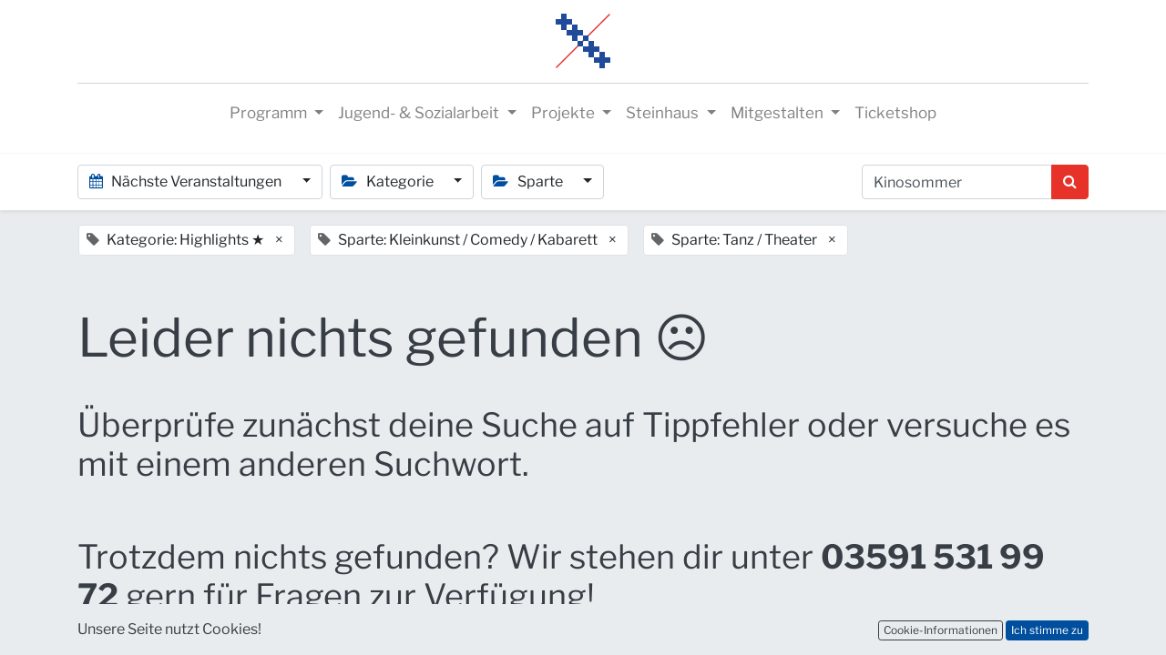

--- FILE ---
content_type: text/html; charset=utf-8
request_url: https://www.steinhaus-bautzen.de/event?tags=%5B13%2C+3%2C+4%5D&search=Kinosommer
body_size: 7445
content:

    <!DOCTYPE html>
        
        
            
        
    <html lang="de-DE" data-website-id="1" data-oe-company-name="Steinhaus e. V.">
            
        
            
                
            
            
            
            
                
            
        
        
    <head>
                <meta charset="utf-8"/>
                <meta http-equiv="X-UA-Compatible" content="IE=edge,chrome=1"/>
    <meta name="viewport" content="width=device-width, initial-scale=1, user-scalable=no"/>
        <meta name="generator" content="Odoo"/>
        
        
        
            
            
            
        
        
        
            
            
            
            
                
                    
                        <meta property="og:type" content="website"/>
                    
                
                    
                        <meta property="og:title" content="Events | Steinhaus Bautzen"/>
                    
                
                    
                        <meta property="og:site_name" content="Steinhaus e. V."/>
                    
                
                    
                        <meta property="og:url" content="https://www.steinhaus-bautzen.de/event"/>
                    
                
                    
                        <meta property="og:image" content="https://www.steinhaus-bautzen.de/web/image/website/1/logo?unique=8dc6228"/>
                    
                
            
            
            
            
                
                    <meta name="twitter:card" content="summary_large_image"/>
                
                    <meta name="twitter:title" content="Events | Steinhaus Bautzen"/>
                
                    <meta name="twitter:image" content="https://www.steinhaus-bautzen.de/web/image/website/1/logo/300x300?unique=8dc6228"/>
                
            
        

        
            
            
        
        <link rel="canonical" href="http://www.steinhaus-bautzen.de/event"/>

        <title> Events | Steinhaus Bautzen </title>
                <link type="image/x-icon" rel="shortcut icon" href="/web/image/website/1/favicon?unique=8dc6228"/>
    <link rel="preload" href="/web/static/lib/fontawesome/fonts/fontawesome-webfont.woff2?v=4.7.0" as="font" crossorigin=""/>
    <link type="text/css" rel="stylesheet" href="/web/content/8998-b631d66/1/web.assets_common.css" data-asset-xmlid="web.assets_common" data-asset-version="b631d66"/>
    <link type="text/css" rel="stylesheet" href="/web/content/9014-d3cf877/1/web.assets_frontend.css" data-asset-xmlid="web.assets_frontend" data-asset-version="d3cf877"/>
        
    
  

                <script type="text/javascript">
                    var odoo = {
                        csrf_token: "b69c914fc9bba238d312509d153c610a99a915beo1796516160",
                        debug: "",
                    };
                </script>
    <script type="text/javascript">
                odoo.session_info = {"is_admin": false, "is_system": false, "is_website_user": true, "user_id": false, "is_frontend": true, "translationURL": "/website/translations", "cache_hashes": {"translations": "48c25c49af7a18274b0272d2d16d1e1f65f531fc"}, "lang_url_code": "de"};
                if (!/(^|;\s)tz=/.test(document.cookie)) {
                    const userTZ = Intl.DateTimeFormat().resolvedOptions().timeZone;
                    document.cookie = `tz=${userTZ}; path=/`;
                }
            </script>
    <script defer="defer" type="text/javascript" src="/web/content/9017-b943ed9/1/web.assets_common_minimal_js.js" data-asset-xmlid="web.assets_common_minimal_js" data-asset-version="b943ed9"></script>
    <script defer="defer" type="text/javascript" src="/web/content/9018-11ee4f4/1/web.assets_frontend_minimal_js.js" data-asset-xmlid="web.assets_frontend_minimal_js" data-asset-version="11ee4f4"></script>
    
        
    
    <script defer="defer" type="text/javascript" data-src="/web/content/9024-e552d9b/1/web.assets_common_lazy.js" data-asset-xmlid="web.assets_common_lazy" data-asset-version="e552d9b"></script>
    <script defer="defer" type="text/javascript" data-src="/web/content/9025-a726611/1/web.assets_frontend_lazy.js" data-asset-xmlid="web.assets_frontend_lazy" data-asset-version="a726611"></script>
        
    
  

                
            
            
    <link rel="manifest" href="/event/manifest.webmanifest" crossorigin="use-credentials"/>
    <link rel="apple-touch-icon" href="/web/image/website/1/app_icon/192x192?unique=8dc6228"/>
    <meta name="theme-color" content="#875A7B"/>

        
            
        
    </head>
            <body class="">
                
        
    
            
        <div id="wrapwrap" class="event   ">
      <header id="top" data-anchor="true" data-name="Header" class="  o_header_fixed o_hoverable_dropdown">
        <nav data-name="Navbar" class="navbar navbar-expand-lg navbar-light flex-lg-column o_colored_level o_cc shadow-sm py-0">
            <div id="top_menu_container" class="container align-items-center flex-row flex-wrap">
                
                <div class="o_header_centered_logo">
                    <div class="oe_structure oe_structure_solo" id="oe_structure_header_vertical_1">
      
    </div>
  </div>
                
                
    <a href="/" class="navbar-brand logo m-0">
            <span role="img" aria-label="Logo of Steinhaus Bautzen" title="Steinhaus Bautzen"><img src="/web/image/website/1/logo/Steinhaus%20Bautzen?unique=8dc6228" class="img img-fluid" alt="Steinhaus Bautzen" loading="lazy"/></span>
        </a>
    

                
                <div class="o_header_centered_logo text-right">
                    <div class="oe_structure oe_structure_solo" id="oe_structure_header_vertical_2">
      
    </div>
  </div>
                
                
    <button type="button" data-toggle="collapse" data-target="#top_menu_collapse" class="navbar-toggler my-3">
        <span class="navbar-toggler-icon o_not_editable"></span>
    </button>

                
                
                
                <div id="top_menu_collapse" class="collapse navbar-collapse flex-wrap">
                    <div class="oe_structure w-100 oe_structure_solo" id="oe_structure_header_vertical_3">
      <section class="s_text_block o_colored_level" data-snippet="s_text_block" data-name="Text">
        <div class="container">
          <div class="s_hr w-100 text-left pb4 pt16" data-name="Separator">
            <hr class="w-100 mx-auto" style="border-top-width: 1px; border-right-color: ; border-bottom-color: ; border-left-color: ; border-top-color: rgb(206, 212, 218) !important;"/>
          </div>
        </div>
      </section>
    </div>
  
                    
    <ul id="top_menu" class="nav navbar-nav o_menu_loading mx-auto">
        
                        
                        
                        
                            
    
    
    <li class="nav-item dropdown  ">
        <a data-toggle="dropdown" href="#" class="nav-link dropdown-toggle ">
            <span>Programm</span>
        </a>
        <ul class="dropdown-menu" role="menu">
            
                
    
    <li class="">
        <a role="menuitem" href="/events" class="dropdown-item ">
            <span>ALLE TERMINE</span>
        </a>
    </li>
    

            
                
    
    <li class="">
        <a role="menuitem" href="/event?tags=%5B1%5D" class="dropdown-item ">
            <span>Kino</span>
        </a>
    </li>
    

            
                
    
    <li class="">
        <a role="menuitem" href="/event?tags=%5B13%2C+2%5D" class="dropdown-item ">
            <span>Musik</span>
        </a>
    </li>
    

            
                
    
    <li class="">
        <a role="menuitem" href="/event?tags=%5B4%2C+13%5D" class="dropdown-item ">
            <span>Tanz / Theater</span>
        </a>
    </li>
    

            
                
    
    <li class="">
        <a role="menuitem" href="/event?tags=%5B3%2C+13%5D" class="dropdown-item ">
            <span>Kleinkunst / Comedy</span>
        </a>
    </li>
    

            
                
    
    <li class="">
        <a role="menuitem" href="/event?tags=%5B5%2C+10%2C+6%2C+7%5D" class="dropdown-item ">
            <span>Literatur / Ausstellungen / Vorträge</span>
        </a>
    </li>
    

            
                
    
    <li class="">
        <a role="menuitem" href="/staendiges" class="dropdown-item ">
            <span>Kurse / Workshops / Ständiges</span>
        </a>
    </li>
    

            
                
    
    <li class="">
        <a role="menuitem" href="/event?tags=%5B14%5D" class="dropdown-item ">
            <span>digitale Medien / Mediennetzwerk</span>
        </a>
    </li>
    

            
                
    
    <li class="">
        <a role="menuitem" href="/event?tags=%5B19%5D" class="dropdown-item ">
            <span>Demokratisch engagiert in Bautzen</span>
        </a>
    </li>
    

            
        </ul>
    </li>

                        
                            
    
    
    <li class="nav-item dropdown  ">
        <a data-toggle="dropdown" href="#" class="nav-link dropdown-toggle ">
            <span>Jugend- &amp; Sozialarbeit</span>
        </a>
        <ul class="dropdown-menu" role="menu">
            
                
    
    <li class="">
        <a role="menuitem" href="/jc" class="dropdown-item ">
            <span>Jugendclub</span>
        </a>
    </li>
    

            
                
    
    <li class="">
        <a role="menuitem" href="/mja-land" class="dropdown-item ">
            <span>Mobile Jugendarbeit Land</span>
        </a>
    </li>
    

            
                
    
    <li class="">
        <a role="menuitem" href="/prochancebautzen" class="dropdown-item ">
            <span>Mobile Jugendarbeit ProChance Bautzen</span>
        </a>
    </li>
    

            
                
    
    <li class="">
        <a role="menuitem" href="/schulsozialarbeit" class="dropdown-item ">
            <span>Schulsozialarbeit</span>
        </a>
    </li>
    

            
        </ul>
    </li>

                        
                            
    
    
    <li class="nav-item dropdown  ">
        <a data-toggle="dropdown" href="#" class="nav-link dropdown-toggle ">
            <span>Projekte</span>
        </a>
        <ul class="dropdown-menu" role="menu">
            
                
    
    <li class="">
        <a role="menuitem" href="/zukunftkultur" class="dropdown-item ">
            <span>PLSN Zukunft Kultur</span>
        </a>
    </li>
    

            
                
    
    <li class="">
        <a role="menuitem" href="/pop2go" class="dropdown-item ">
            <span>PopToGo</span>
        </a>
    </li>
    

            
                
    
    <li class="">
        <a role="menuitem" href="/demokratisch-engagiert-in-bautzen" class="dropdown-item ">
            <span>Demokratisch engagiert in Bautzen</span>
        </a>
    </li>
    

            
                
    
    <li class="">
        <a role="menuitem" href="/mediennetzwerk" class="dropdown-item ">
            <span>Medienkompetenzförderung</span>
        </a>
    </li>
    

            
                
    
    <li class="">
        <a role="menuitem" href="/digitalpakt-alter" class="dropdown-item ">
            <span>Digitalpakt Alter</span>
        </a>
    </li>
    

            
                
    
    <li class="">
        <a role="menuitem" href="https://www.engagiertes-bautzen.de/" class="dropdown-item ">
            <span>Engagiertes Bautzen 🔗</span>
        </a>
    </li>
    

            
                
    
    <li class="">
        <a role="menuitem" href="https://www.engagiertes-bautzen.de/profil/detail/2-Gemeinsam-in-Bautzen" class="dropdown-item ">
            <span>Gemeinsam in Bautzen 🔗</span>
        </a>
    </li>
    

            
        </ul>
    </li>

                        
                            
    
    
    <li class="nav-item dropdown  ">
        <a data-toggle="dropdown" href="#" class="nav-link dropdown-toggle ">
            <span>Steinhaus</span>
        </a>
        <ul class="dropdown-menu" role="menu">
            
                
    
    <li class="">
        <a role="menuitem" href="/ueber-uns" class="dropdown-item ">
            <span>Über uns</span>
        </a>
    </li>
    

            
                
    
    <li class="">
        <a role="menuitem" href="/ueber-uns#RAEUME" class="dropdown-item ">
            <span>Räume &amp; Ausstattung</span>
        </a>
    </li>
    

            
                
    
    <li class="">
        <a role="menuitem" href="/ueber-uns#TEAM" class="dropdown-item ">
            <span>Team</span>
        </a>
    </li>
    

            
                
    
    <li class="">
        <a role="menuitem" href="/ueber-uns#OEFFNUNGSZEITEN" class="dropdown-item ">
            <span>Öffnungszeiten &amp; Anfahrt</span>
        </a>
    </li>
    

            
                
    
    <li class="">
        <a role="menuitem" href="/ueber-uns#DOWNLOADS" class="dropdown-item ">
            <span>Downloads</span>
        </a>
    </li>
    

            
                
    
    <li class="">
        <a role="menuitem" href="/foerderer" class="dropdown-item ">
            <span>Förderer</span>
        </a>
    </li>
    

            
                
    
    <li class="">
        <a role="menuitem" href="/tickets" class="dropdown-item ">
            <span>Tickets</span>
        </a>
    </li>
    

            
                
    
    <li class="">
        <a role="menuitem" href="/ausschreibungen" class="dropdown-item ">
            <span>Ausschreibungen</span>
        </a>
    </li>
    

            
                
    
    <li class="">
        <a role="menuitem" href="/galerie" class="dropdown-item ">
            <span>Galerie</span>
        </a>
    </li>
    

            
                
    
    <li class="">
        <a role="menuitem" href="/kontakt" class="dropdown-item ">
            <span>Kontakt</span>
        </a>
    </li>
    

            
        </ul>
    </li>

                        
                            
    
    
    <li class="nav-item dropdown  ">
        <a data-toggle="dropdown" href="#" class="nav-link dropdown-toggle ">
            <span>Mitgestalten</span>
        </a>
        <ul class="dropdown-menu" role="menu">
            
                
    
    <li class="">
        <a role="menuitem" href="/mitgestalten" class="dropdown-item ">
            <span>Jobs</span>
        </a>
    </li>
    

            
                
    
    <li class="">
        <a role="menuitem" href="/mitgestalten#Praktika" class="dropdown-item ">
            <span>Freiwilligendienste &amp; Praktika</span>
        </a>
    </li>
    

            
                
    
    <li class="">
        <a role="menuitem" href="/mitgestalten#Vereinsmitgliedschaft" class="dropdown-item ">
            <span>Verein</span>
        </a>
    </li>
    

            
                
    
    <li class="">
        <a role="menuitem" href="/mitgestalten#Ehrenamt2" class="dropdown-item ">
            <span>Ehrenamt</span>
        </a>
    </li>
    

            
                
    
    <li class="">
        <a role="menuitem" href="/spende" class="dropdown-item ">
            <span>Spenden</span>
        </a>
    </li>
    

            
        </ul>
    </li>

                        
                            
    
    <li class="nav-item">
        <a role="menuitem" href="/tickets" class="nav-link ">
            <span>Ticketshop</span>
        </a>
    </li>
    

                        
            
        
        
            
        
        <li class="nav-item ml-lg-3 divider d-none"></li> 
        <li class="o_wsale_my_cart d-none nav-item ml-lg-3">
            <a href="/shop/cart" class="nav-link">
                <i class="fa fa-shopping-cart"></i>
                
                <sup class="my_cart_quantity badge badge-primary" data-order-id="">0</sup>
            </a>
        </li>
    
        
                        
                        
                        
                        
  
        
            
        
    

                    
    </ul>

                </div>
            </div>
        </nav>
    </header>
      <main>
        
            
        
        <div id="wrap" class="o_wevent_index">
            
            
            
            
            
    <nav class="navbar navbar-light border-top shadow-sm d-print-none">
        <div class="container">
            <div class="d-flex flex-column flex-sm-row justify-content-between w-100">
                <ul class="o_wevent_index_topbar_filters nav">
        <li class="nav-item dropdown mr-2 my-1">
            <a href="#" role="button" class="btn dropdown-toggle" data-toggle="dropdown">
                <i class="fa fa-calendar"></i>
                Nächste Veranstaltungen
            </a>
            <div class="dropdown-menu">
                
                    
                        <a href="/event?date=all&amp;tags=%5B13%2C+3%2C+4%5D&amp;search=Kinosommer" class="dropdown-item d-flex align-items-center justify-content-between active">
                            Nächste Veranstaltungen
                            
                        </a>
                    
                
                    
                
                    
                
                    
                        <a href="/event?date=old&amp;tags=%5B13%2C+3%2C+4%5D&amp;search=Kinosommer" class="dropdown-item d-flex align-items-center justify-content-between ">
                            Vergangene Veranstaltungen
                            
                        </a>
                    
                
            </div>
        </li>
    
        
            <li class="nav-item dropdown mr-2 my-1">
                <a href="#" role="button" class="btn dropdown-toggle" data-toggle="dropdown">
                    <i class="fa fa-folder-open"></i>
                    Kategorie
                </a>
                <div class="dropdown-menu">
                    
                        <a href="/event?tags=%5B10%2C+13%2C+3%2C+4%5D&amp;search=Kinosommer" class="dropdown-item d-flex align-items-center justify-content-between ">
                            Erleben
                        </a>
                    
                        <a href="/event?tags=%5B11%2C+13%2C+3%2C+4%5D&amp;search=Kinosommer" class="dropdown-item d-flex align-items-center justify-content-between ">
                            Mitmachen
                        </a>
                    
                        <a href="/event?tags=%5B3%2C+4%5D&amp;search=Kinosommer" class="dropdown-item d-flex align-items-center justify-content-between active">
                            Highlights ★
                        </a>
                    
                </div>
            </li>
        
            <li class="nav-item dropdown mr-2 my-1">
                <a href="#" role="button" class="btn dropdown-toggle" data-toggle="dropdown">
                    <i class="fa fa-folder-open"></i>
                    Sparte
                </a>
                <div class="dropdown-menu">
                    
                        <a href="/event?tags=%5B2%2C+13%2C+3%2C+4%5D&amp;search=Kinosommer" class="dropdown-item d-flex align-items-center justify-content-between ">
                            Musik
                        </a>
                    
                        <a href="/event?tags=%5B1%2C+13%2C+3%2C+4%5D&amp;search=Kinosommer" class="dropdown-item d-flex align-items-center justify-content-between ">
                            Kino
                        </a>
                    
                        <a href="/event?tags=%5B18%2C+13%2C+3%2C+4%5D&amp;search=Kinosommer" class="dropdown-item d-flex align-items-center justify-content-between ">
                            FreiluftKino
                        </a>
                    
                        <a href="/event?tags=%5B13%2C+4%5D&amp;search=Kinosommer" class="dropdown-item d-flex align-items-center justify-content-between active">
                            Kleinkunst / Comedy / Kabarett
                        </a>
                    
                        <a href="/event?tags=%5B5%2C+13%2C+3%2C+4%5D&amp;search=Kinosommer" class="dropdown-item d-flex align-items-center justify-content-between ">
                            bildende Kunst / Ausstellungen
                        </a>
                    
                        <a href="/event?tags=%5B6%2C+13%2C+3%2C+4%5D&amp;search=Kinosommer" class="dropdown-item d-flex align-items-center justify-content-between ">
                            Literatur / Vorträge
                        </a>
                    
                        <a href="/event?tags=%5B13%2C+3%5D&amp;search=Kinosommer" class="dropdown-item d-flex align-items-center justify-content-between active">
                            Tanz / Theater
                        </a>
                    
                        <a href="/event?tags=%5B14%2C+13%2C+3%2C+4%5D&amp;search=Kinosommer" class="dropdown-item d-flex align-items-center justify-content-between ">
                            digitale Medien / Mediennetzwerk
                        </a>
                    
                        <a href="/event?tags=%5B7%2C+13%2C+3%2C+4%5D&amp;search=Kinosommer" class="dropdown-item d-flex align-items-center justify-content-between ">
                            Bürger / Forum
                        </a>
                    
                        <a href="/event?tags=%5B8%2C+13%2C+3%2C+4%5D&amp;search=Kinosommer" class="dropdown-item d-flex align-items-center justify-content-between ">
                            Bewegung / Sport
                        </a>
                    
                        <a href="/event?tags=%5B9%2C+13%2C+3%2C+4%5D&amp;search=Kinosommer" class="dropdown-item d-flex align-items-center justify-content-between ">
                            offener Treff
                        </a>
                    
                        <a href="/event?tags=%5B15%2C+13%2C+3%2C+4%5D&amp;search=Kinosommer" class="dropdown-item d-flex align-items-center justify-content-between ">
                            Seminare / Weiterbildungen
                        </a>
                    
                        <a href="/event?tags=%5B19%2C+13%2C+3%2C+4%5D&amp;search=Kinosommer" class="dropdown-item d-flex align-items-center justify-content-between ">
                            Demokratisch engagiert in Bautzen
                        </a>
                    
                </div>
            </li>
        
    </ul>
                <div class="d-flex align-items-center flex-wrap pl-sm-3 pr-0">
                    
    <form method="get" class="o_wevent_event_searchbar_form o_wait_lazy_js w-100 my-1 my-lg-0 " action="/event">
            
            
            <div role="search" class="input-group ">
        <input type="search" name="search" class="search-query form-control oe_search_box" placeholder="Veranstaltung suchen..." value="Kinosommer"/>
        <div class="input-group-append">
            <button type="submit" class="btn btn-primary oe_search_button" aria-label="Suchen" title="Suchen"><i class="fa fa-search"></i></button>
        </div>
    </div>

            
                <input type="hidden" name="tags" value="[13, 3, 4]"/>
            
                
            
                
            
                
            
                
            
            
                        
                        
                    
        </form>
    
                </div>
            </div>
        </div>
    </nav>

            
            <div class="oe_structure oe_empty" data-editor-message="ZIEHEN SIE BAUSTEINE HIERHER" id="oe_structure_we_index_1">
      
    </div>
  
            <div class="o_wevent_events_list opt_event_list_cards_bg">
                <div class="container">
                    <div class="row">
                        
    <div class="d-flex align-items-center mt16">
        
            <span class="align-items-baseline border d-inline-flex pl-2 rounded ml16 mb-2 bg-white">
                <i class="fa fa-tag mr-2 text-muted"></i>
                Kategorie: Highlights ★
                <a class="btn border-0 py-1" href="/event?tags=%5B3%2C+4%5D&amp;search=Kinosommer">×</a>
            </span>
        
            <span class="align-items-baseline border d-inline-flex pl-2 rounded ml16 mb-2 bg-white">
                <i class="fa fa-tag mr-2 text-muted"></i>
                Sparte: Kleinkunst / Comedy / Kabarett
                <a class="btn border-0 py-1" href="/event?tags=%5B13%2C+4%5D&amp;search=Kinosommer">×</a>
            </span>
        
            <span class="align-items-baseline border d-inline-flex pl-2 rounded ml16 mb-2 bg-white">
                <i class="fa fa-tag mr-2 text-muted"></i>
                Sparte: Tanz / Theater
                <a class="btn border-0 py-1" href="/event?tags=%5B13%2C+3%5D&amp;search=Kinosommer">×</a>
            </span>
        
    </div>

                    </div>
                    <div class="row">
                        <div id="o_wevent_index_main_col" class="col-md my-5 opt_events_list_rows">
                            <div class="row">
                                
                                
    
    
    
    
    
        <div class="col-12">
            <div class="h2 mb-3">Leider nichts gefunden ☹</div>
                <br/>
                <div class="h4 mb-4">
                    <p>Überprüfe zunächst deine Suche auf Tippfehler oder versuche es mit einem anderen Suchwort.</p>
                    <br/>
                    <p>Trotzdem nichts gefunden? Wir stehen dir unter <b>03591 531 99 72</b> gern für Fragen zur Verfügung!</p>
                </div>
            
        </div>
    
    
    
            
    <div class="form-inline justify-content-center my-3">
        
        
    
    </div>

                            </div>
                        </div>
                    </div>
                </div>
            </div>
            
            <div class="oe_structure oe_empty" id="oe_structure_we_index_2"></div>
  </div>
    
        
        
    
      </main>
      <footer id="bottom" data-anchor="true" data-name="Footer" class="o_footer o_colored_level o_cc  o_footer_slideout">
        <div id="footer" class="oe_structure oe_structure_solo" style="">
      <section class="s_text_block pb8 pt56" data-snippet="s_text_block" data-name="Text" style="">
        <div class="s_allow_columns container">
          <div class="s_share mb-4 text-center" data-name="Social Media"><h5 class="s_share_title d-none" style=""><img class="img-fluid o_we_custom_image" src="/web/image/658-893c024c/Logo_Stadt%20Bautzen.png" alt="" loading="lazy" style=""/>Follow us</h5><a href="https://www.facebook.com/SteinhausBautzen" class="s_share_facebook" target="_blank"><i class="fa fa-facebook-square fa-2x" data-original-title="" title="" aria-describedby="tooltip323154" style="color: rgb(107, 173, 222);"></i></a>
&nbsp;                        <a href="https://www.instagram.com/steinhausbautzen" class="s_share_twitter" target="_blank" data-original-title="" title="" aria-describedby="tooltip328880"><i class="fa fa-instagram float-left fa-2x" data-original-title="" title="" aria-describedby="tooltip3385" style="color: rgb(181, 99, 8);"></i> &nbsp;&nbsp; </a><a href="https://www.youtube.com/user/SteinhausTV" class="s_share_linkedin" target="_blank" data-original-title="" title="" aria-describedby="tooltip111326"><i class="fa fa-youtube float-left fa-2x" data-original-title="" title="" aria-describedby="tooltip97886" style="color: rgb(231, 99, 99);"></i> &nbsp; &nbsp; </a><a href="https://www.flickr.com/photos/steinhausbautzen/albums"><span class="fa fa-flickr float-left fa-2x" data-original-title="" title="" aria-describedby="tooltip686402" style="color: rgb(242, 88, 242);"></span></a><a href="/website/social/linkedin" class="s_share_linkedin" target="_blank">
                        </a>
                    </div>
          <div style="text-align: center;">
            <small class="text-center mb-1">Steinhaus e.V. | Steinstraße 37 | 02625 Bautzen&nbsp;</small>
            <br/>
            <small class="mb-1 text-center"><span class="fa fa-phone" style=""></span>&nbsp; + 49 3591 531 99 66</small>
            <small class="mb-1 text-center">
              <br/>
            </small>
            <small class="mb-1 text-center">&nbsp;</small>
            <small class="mb-1 text-center"><span class="fa fa-envelope-o" style=""></span>&nbsp;&nbsp;&nbsp;<a href="mailto:steinhaus@steinhaus-bautzen.de">steinhaus@steinhaus-bautzen.de</a></small>
            <br/>
          </div>
          <small class="mb-1 text-center">
            <br/>
          </small>
          <p class="mb-1 text-center">
            <b><a href="/impressum#Impressum">Impressum</a>&nbsp;|&nbsp;&nbsp;<a href="/impressum#Datenschutzerkl%C3%A4rung">Datenschutz</a> | <a href="/#SHNewsletter">Newsletter</a></b>
          </p>
          <small class="mb-1 text-center">
            <b>
              <br/>
            </b>
          </small>
          <div style="text-align: center;">
            <small class="mb-1 text-center">
              <i>Die Arbeit des Steinhaus Bautzen wird gefördert durch das BMBFSFJ, die Stadt und den Landkreis Bautzen</i>
            </small>
            <small class="mb-1 text-center">
              <i>und den Kulturraum Oberlausitz-Niederschlesien.</i>
            </small>
            <br/>
            <small class="mb-1 text-center">
          </small>
          </div>
        </div>
      </section>
      <section class="s_text_block pt8 pb128" data-snippet="s_text_block" data-name="Logo" style="position: relative;">
        <div class="container">
          <div class="row">
            <div class="o_colored_level undefined col-lg-12" style="">
              <a href="/" class="o_footer_logo logo" data-original-title="" title="" aria-describedby="tooltip999540">
                <img src="/web/image/9955-5a1344c0/SH_Foerderbalken_HP_2025.png" class="img-fluid mx-auto rounded" aria-label="Logo of MyCompany" title="MyCompany" role="img" loading="lazy" alt="" style="" data-original-id="9954" data-original-src="/web/image/9954-5f440fb2/SH_Foerderbalken_HP_2025.png" data-mimetype="image/png" data-resize-width="1597"/>
              </a>
            </div>
          </div>
        </div>
      </section>
    </div>
  <div id="o_footer_scrolltop_wrapper" class="container h-0 d-flex align-items-center justify-content-center">
            <a id="o_footer_scrolltop" role="button" href="#top" title="Scroll To Top" class="btn btn-primary rounded-circle d-flex align-items-center justify-content-center">
                <span class="fa fa-1x fa-chevron-up"></span>
            </a>
        </div>
    
        <div class="o_footer_copyright o_colored_level o_cc" data-name="Copyright">
          <div class="container py-3">
            <div class="row">
              <div class="col-sm text-center text-sm-left text-muted">
                
        
    
                <span class="o_footer_copyright_name mr-2">Copyright © Steinhaus e.V.</span>
            
        
    
        
        
        
    
        
    
        
              </div>
              <div class="col-sm text-center text-sm-right o_not_editable">
                
        <div class="o_brand_promotion">
            
        
        
        Powered by 
            <a target="_blank" class="badge badge-light" href="http://www.odoo.com?utm_source=db&amp;utm_medium=website">
                <img alt="Odoo" src="/web/static/src/img/odoo_logo_tiny.png" style="height: 1em; vertical-align: baseline;" loading="lazy"/>
            </a>
        - 
                    Die #1 <a target="_blank" href="http://www.odoo.com/page/e-commerce?utm_source=db&amp;utm_medium=website">Open-Source eCommerce</a>
                
    
        </div>
    
              </div>
            </div>
          </div>
        </div>
      </footer>
    <div id="website_cookies_bar" class="s_popup o_snippet_invisible" data-name="Cookies Bar" data-vcss="001" data-invisible="1">
      <div class="modal s_popup_bottom s_popup_no_backdrop o_cookies_discrete modal_shown" data-show-after="500" data-display="afterDelay" data-consents-duration="999" data-focus="false" data-backdrop="false" data-keyboard="false" tabindex="-1" role="dialog" style="display: none;" aria-hidden="true">
        <div class="modal-dialog d-flex s_popup_size_full">
          <div class="modal-content oe_structure">
            <section class="o_colored_level o_cc o_cc1">
              <div class="container">
                <div class="row">
                  <div class="col-lg-8 pt16 o_colored_level">
                    <p>Unsere Seite nutzt Cookies!<br/></p>
                  </div>
                  <div class="col-lg-4 pt16 text-right o_colored_level">
                    <a href="/cookie-policy" class="o_cookies_bar_text_policy btn btn-secondary btn-sm" data-original-title="" title="" aria-describedby="tooltip453277">Cookie-Informationen</a>
                    <a href="#" role="button" class="js_close_popup o_cookies_bar_text_button btn btn-primary btn-sm" data-original-title="" title="" aria-describedby="tooltip586759">Ich stimme zu</a>
                  </div>
                </div>
              </div>
            </section>
          </div>
        </div>
      </div>
    </div>
  
    </div>
        
    
  
        
    </body>
        </html>
    
